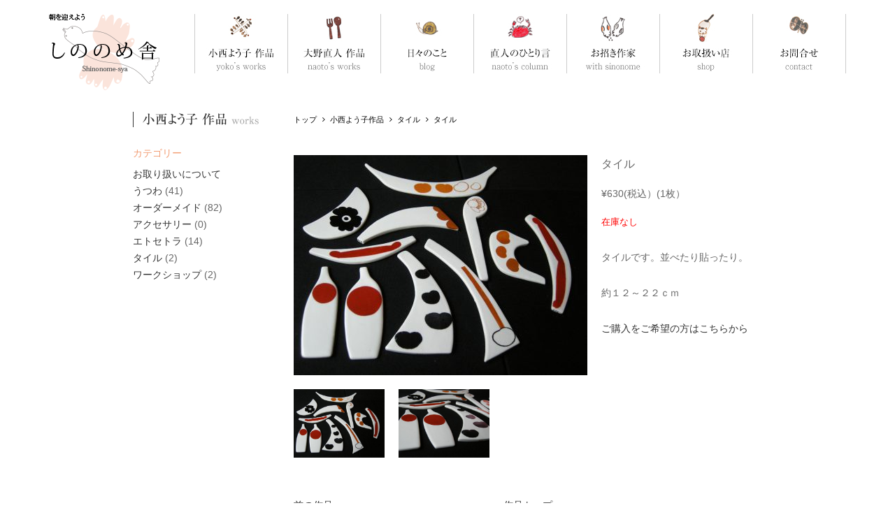

--- FILE ---
content_type: text/html; charset=UTF-8
request_url: https://sinonomesya.com/k-works/363.html
body_size: 3446
content:
<!DOCTYPE html> 
<html class="no-js" lang="ja"
	itemscope 
	itemtype="http://schema.org/Article" 
	prefix="og: http://ogp.me/ns#" >
<head prefix="og: http://ogp.me/ns# fb: http://ogp.me/ns/fb# website: http://ogp.me/ns/website#">
<meta charset="UTF-8">
<meta http-equiv="X-UA-Compatible" content="IE=edge,chrome=1">
<meta name ="format-detection" content ="telephone=no">
<meta name="viewport" content="width=1140"><meta name="keywords" content="陶芸,作家,クラフト,陶器,陶芸家,アーティスト,タイル" />
<meta name="description" content="土や紙、木などから器やタイル、身のまわりのものを作っています。京丹後市在住。 作ったものや日々の暮らしを綴ったHPです。" />
<title>タイル | しののめ舎</title>

<!-- All in One SEO Pack 2.3.12.2.1 by Michael Torbert of Semper Fi Web Design[578,602] -->
<meta name="description"  content="タイルです。並べたり貼ったり。 約１２～２２ｃｍ" />

<meta name="keywords"  content="未分類" />

<link rel="canonical" href="https://sinonomesya.com/k-works/363.html" />
<meta property="og:title" content="タイル | しののめ舎" />
<meta property="og:type" content="article" />
<meta property="og:url" content="https://sinonomesya.com/k-works/363.html" />
<meta property="og:image" content="https://sinonomesya.com/data/themes/coni/img/home/logo_off.png" />
<meta property="og:site_name" content="しののめ舎" />
<meta property="og:description" content="タイルです。並べたり貼ったり。 約１２～２２ｃｍ" />
<meta property="article:published_time" content="2011-12-09T00:41:18Z" />
<meta property="article:modified_time" content="2017-05-01T16:47:43Z" />
<meta name="twitter:card" content="summary" />
<meta name="twitter:title" content="タイル | しののめ舎" />
<meta name="twitter:description" content="タイルです。並べたり貼ったり。 約１２～２２ｃｍ" />
<meta name="twitter:image" content="https://sinonomesya.com/data/themes/coni/img/home/logo_off.png" />
<meta itemprop="image" content="https://sinonomesya.com/data/themes/coni/img/home/logo_off.png" />
<!-- /all in one seo pack -->
<link rel='dns-prefetch' href='//s.w.org' />
<link rel='stylesheet' id='contact-form-7-css'  href='https://sinonomesya.com/data/plugins/contact-form-7/includes/css/styles.css' type='text/css' media='all' />
<link rel='stylesheet' id='contact-form-7-confirm-css'  href='https://sinonomesya.com/data/plugins/contact-form-7-add-confirm/includes/css/styles.css' type='text/css' media='all' />
<link rel='stylesheet' id='style-css'  href='https://sinonomesya.com/data/themes/coni/style.css' type='text/css' media='all' />
<link rel='stylesheet' id='archive-css'  href='https://sinonomesya.com/data/themes/coni/css/k-works/style.css' type='text/css' media='all' />
      <script>
      if (document.location.protocol != "https:") {
          document.location = document.URL.replace(/^http:/i, "https:");
      }
      </script>
      <script type='text/javascript' src='https://sinonomesya.com/wp-includes/js/jquery/jquery.js'></script>
<script type='text/javascript' src='https://sinonomesya.com/wp-includes/js/jquery/jquery-migrate.min.js'></script>
<link rel='https://api.w.org/' href='https://sinonomesya.com/wp-json/' />
<link rel="alternate" type="application/json+oembed" href="https://sinonomesya.com/wp-json/oembed/1.0/embed?url=https%3A%2F%2Fsinonomesya.com%2Fk-works%2F363.html" />
<link rel="alternate" type="text/xml+oembed" href="https://sinonomesya.com/wp-json/oembed/1.0/embed?url=https%3A%2F%2Fsinonomesya.com%2Fk-works%2F363.html&#038;format=xml" />
<link rel="icon" type="image/vnd.microsoft.icon" href="https://sinonomesya.com/data/themes/coni/img/favicon.png" />
</head>
<body data-rsssl=1 class="k-works-template-default single single-k-works postid-363">
<header id="header">
	<h1 id="logo"><a href="https://sinonomesya.com/"><img src="https://sinonomesya.com/data/themes/coni/img/logo_off.png" alt="しののめ舎" /></a></h1>
	<nav id="gNavi">
		<ul class="menu">
			<li><a href="https://sinonomesya.com/k-works/"><img src="https://sinonomesya.com/data/themes/coni/img/menu1_off.jpg" alt="小西よう子 作品 yoko’s works" /></a></li>
			<li><a href="https://sinonomesya.com/o-works/"><img src="https://sinonomesya.com/data/themes/coni/img/menu2_off.jpg" alt="大野直人 作品 naoto’s works" /></a></li>
			<li><a href="https://sinonomesya.com/blog/"><img src="https://sinonomesya.com/data/themes/coni/img/menu3_off.jpg" alt="日々のこと blog" /></a></li>
			<li><a href="https://sinonomesya.com/naotos-column/"><img src="https://sinonomesya.com/data/themes/coni/img/menu4_off.jpg" alt="直人のひとり言 naoto’s column" /></a></li>
			<li><a href="https://sinonomesya.com/with-sinonome/"><img src="https://sinonomesya.com/data/themes/coni/img/menu5_off.jpg" alt="お招き作家 with sinonome" /></a></li>
			<li><a href="https://sinonomesya.com/shop.html"><img src="https://sinonomesya.com/data/themes/coni/img/menu6_off.jpg" alt="お取り扱い店 shop" /></a></li>
			<li><a href="https://sinonomesya.com/contact.html"><img src="https://sinonomesya.com/data/themes/coni/img/menu7_off.jpg" alt="お問合せ contact" /></a></li>
		</ul>
	</nav>
</header>
<article>
<div id="container">
<section id="sidebar">
	<div id="page-ttl"><h2><img src="https://sinonomesya.com/data/themes/coni/img/k-works/page_ttl.png" alt="小西よう子 作品 works" /></h2></div>
<ul class="cate_list"><li><h3>カテゴリー</h3></li><li class="privacy"><a href="https://sinonomesya.com/k-privacy.html">お取り扱いについて</a></li>	<li class="cat-item cat-item-17"><a href="https://sinonomesya.com/k-works/k-category/vessel" >うつわ</a> (41)
</li>
	<li class="cat-item cat-item-19"><a href="https://sinonomesya.com/k-works/k-category/odermade" >オーダーメイド</a> (82)
</li>
	<li class="cat-item cat-item-16"><a href="https://sinonomesya.com/k-works/k-category/accessories" >アクセサリー</a> (0)
</li>
	<li class="cat-item cat-item-18"><a href="https://sinonomesya.com/k-works/k-category/etc" >エトセトラ</a> (14)
</li>
	<li class="cat-item cat-item-20"><a href="https://sinonomesya.com/k-works/k-category/tile" >タイル</a> (2)
</li>
	<li class="cat-item cat-item-35"><a href="https://sinonomesya.com/k-works/k-category/%e3%83%af%e3%83%bc%e3%82%af%e3%82%b7%e3%83%a7%e3%83%83%e3%83%97" >ワークショップ</a> (2)
</li>
</ul></section> 
<div class="container k-works_outer">	<div id="breadcrumbs">
<span property="itemListElement" typeof="ListItem"><a property="item" typeof="WebPage" title="トップへ移動" href="https://sinonomesya.com" class="home"><span property="name">トップ</span></a><meta property="position" content="1"></span> <i class="fa fa-angle-right"></i> <span property="itemListElement" typeof="ListItem"><a property="item" typeof="WebPage" title="小西よう子作品へ移動" href="https://sinonomesya.com/k-works" class="post post-k-works-archive"><span property="name">小西よう子作品</span></a><meta property="position" content="2"></span> <i class="fa fa-angle-right"></i> <span property="itemListElement" typeof="ListItem"><a property="item" typeof="WebPage" title="Go to the タイル k-category archives." href="https://sinonomesya.com/k-works/k-category/tile" class="taxonomy k-category"><span property="name">タイル</span></a><meta property="position" content="3"></span> <i class="fa fa-angle-right"></i> <span property="itemListElement" typeof="ListItem"><span property="name">タイル</span><meta property="position" content="4"></span></div>
	<div id="content">
	<section id="k-works-single">
	<div class="k-works-single">
	<div id="k-works-img">
				<div class="mainimg"><img src="https://sinonomesya.com/data/uploads/k-works/DSCN2422-420x315.jpg" /></div>
		<ul class="subimg">
			<li><img src="https://sinonomesya.com/data/uploads/k-works/DSCN2422-420x315.jpg" width="130" /></li>
						<li><img src="https://sinonomesya.com/data/uploads/k-works/DSCN2423-420x315.jpg" width="130" /></li>
								</ul>
	</div>
	<div id="k-works-txt">
		<h3 class="text15">タイル</h3>
		<div class="price">&yen;630(税込）(1枚）</div>		<div class="stock text12">在庫なし</div>		<div class="u-view"><p><p style="text-align: left;">タイルです。並べたり貼ったり。</p><p style="text-align: left;">約１２～２２ｃｍ</p></p></div>
		<div class="buy"><a href="https://sinonomesya.com/contact.html">ご購入をご希望の方はこちらから</a></div>
	</div>
</div>
<nav id="pagination">
	<ul>
		<li class="prev"><a href="https://sinonomesya.com/k-works/357.html" rel="prev">前の作品</a></li>
		<li class="ttop"><a href="https://sinonomesya.com/k-works/">作品トップ</a></li>
		<li class="next"></li>

	</ul>
</nav>
	</section>
</div><!--/#content-->
</div><!--/.container-->
</div><!--/#container-->
</article>
<footer id="footer">
		<div id="pagetop"><a href="#header" class="nonmover"><img src="https://sinonomesya.com/data/themes/coni/img/pagetop_off.png" alt="トップに戻る" /></a></div>
		<div class="social">
		<ul class="icon">
			<li class="fb"><a target="_blank" class="nonmover" href="https://www.facebook.com/sinonomesya/"><i class="fa fa-facebook"></i></a></li>
			<li class="ig"><a target="_blank" class="nonmover" href="https://www.instagram.com/coniyama/"><i class="fa fa-instagram" aria-hidden="true"></i></a></li>
		</ul>
	</div>
	<div class="copyright mincho">Copyright Sinonomesya All Rights Reserved.</div>
</footer><!--/#footer-->
<script type='text/javascript' src='https://sinonomesya.com/data/plugins/contact-form-7/includes/js/jquery.form.min.js'></script>
<script type='text/javascript'>
/* <![CDATA[ */
var _wpcf7 = {"recaptcha":{"messages":{"empty":"\u3042\u306a\u305f\u304c\u30ed\u30dc\u30c3\u30c8\u3067\u306f\u306a\u3044\u3053\u3068\u3092\u8a3c\u660e\u3057\u3066\u304f\u3060\u3055\u3044\u3002"}}};
/* ]]> */
</script>
<script type='text/javascript' src='https://sinonomesya.com/data/plugins/contact-form-7/includes/js/scripts.js'></script>
<script type='text/javascript' src='https://sinonomesya.com/data/plugins/contact-form-7-add-confirm/includes/js/scripts.js'></script>
<script type='text/javascript' src='https://sinonomesya.com/wp-includes/js/wp-embed.min.js'></script>
<script type='text/javascript' src='https://sinonomesya.com/data/themes/coni/js/scroller.js'></script>
<script type='text/javascript' src='https://sinonomesya.com/data/themes/coni/js/fademover.js'></script>
<script type='text/javascript' src='https://sinonomesya.com/data/themes/coni/js/lightcase.min.js'></script>
<script type='text/javascript' src='https://sinonomesya.com/data/themes/coni/js/flexibility.js'></script>
<script type='text/javascript' src='https://sinonomesya.com/data/themes/coni/js/script.js'></script>
<script type='text/javascript' src='https://sinonomesya.com/data/themes/coni/js/k-works/script.js'></script>

<!-- BEGIN GADWP v5.0 Universal Analytics - https://deconf.com/google-analytics-dashboard-wordpress/ -->
<script>
(function(i,s,o,g,r,a,m){i['GoogleAnalyticsObject']=r;i[r]=i[r]||function(){
	(i[r].q=i[r].q||[]).push(arguments)},i[r].l=1*new Date();a=s.createElement(o),
	m=s.getElementsByTagName(o)[0];a.async=1;a.src=g;m.parentNode.insertBefore(a,m)
})(window,document,'script','https://www.google-analytics.com/analytics.js','ga');
  ga('create', 'UA-99563642-1', 'auto');
  ga('send', 'pageview');
</script>
<!-- END GADWP Universal Analytics -->
</body>
</html>

--- FILE ---
content_type: text/css
request_url: https://sinonomesya.com/data/themes/coni/style.css
body_size: 49
content:
@charset "utf-8";

@import url("css/font-awesome.min.css");
@import url("css/lightcase.min.css");
@import url("css/reset.css");
@import url("css/style.css");

--- FILE ---
content_type: text/css
request_url: https://sinonomesya.com/data/themes/coni/css/k-works/style.css
body_size: 401
content:
@charset "utf-8";

/* ------ [list view] ------ */
/* ------ Body ------ */
#k-works{
	margin-top:40px;
}

#k-works .works{
	display:flex;
	-js-display:flex;
	display:-webkit-flex;
	-webkit-justify-content: flex-start;
	justify-content: flex-start;
	flex-flow: row wrap;
	-webkit-flex-flow: row wrap;
	align-items: stretch;
	-webkit-align-items: stretch;
}
#k-works .works li{
	width:210px;
	height:158px;
	margin:0 20px 20px 0;
}
#k-works .works li:nth-child(3n){
	margin-right:0;
}

/* ------ [single view] ------ */
#k-works-single .k-works-single{
	margin-top:40px;
	padding-bottom:20px;
	display:flex;
	-js-display:flex;
	display:-webkit-flex;
	-webkit-justify-content: space-between;
	justify-content: space-between;
	flex-flow: row nowrap;
	-webkit-flex-flow: row nowrap;
	align-items: stretch;
	-webkit-align-items: stretch;
}
#k-works-single #k-works-img{
	width:420px;
}
#k-works-single #k-works-img .mainimg{
	margin-bottom:20px;
}
#k-works-single #k-works-img .subimg{
	display:flex;
	-js-display:flex;
	display:-webkit-flex;
	-webkit-justify-content: flex-start;
	justify-content: flex-start;
	flex-flow: row nowrap;
	-webkit-flex-flow: row nowrap;
	align-items: flex-start;
	-webkit-align-items: flex-start;
}
#k-works-single #k-works-img .subimg li{
	width:130px;
	margin-right:20px;
}
#k-works-single #k-works-img .subimg li:last-child{
	margin-right:0;
}
#k-works-single #k-works-img .subimg li img{
	width:100%;
	cursor:pointer;
	-moz-transition: opacity 0.5s ease;
	-ms-transition: opacity 0.5s ease;
	-webkit-transition: opacity 0.5s ease;
	transition: opacity 0.5s ease;
}
#k-works-single #k-works-img .subimg li img:hover{
	opacity:0.6;
}
#k-works-single #k-works-txt{
	width:230px;
}
#k-works-single #k-works-txt h3{
	margin-bottom:20px;
}
#k-works-single #k-works-txt .price{
	margin-bottom:20px;
}
#k-works-single #k-works-txt .stock{
	margin-bottom:20px;
	color:#ff0000;
}


--- FILE ---
content_type: text/css
request_url: https://sinonomesya.com/data/themes/coni/css/style.css
body_size: 1521
content:
@charset "utf-8";

/* ------------------------------------------------------------------------- *
 *	Print
/* ------------------------------------------------------------------------- */
@page { size: A4 portrait;}
@media print{
	body{
		font-size:12px !important;
		width: 172mm !important;
	}
}

/* ------ All ------ */
body{
	background-color:#fff;
	margin:0 auto;
	max-width:1140px;
	min-width:1140px;
	position:relative;
}
i{
	margin-right:0.8em;
}
.copyright{
	font-size:0.86em;
}
a:not(.moli){
	-moz-transition: opacity 0.5s ease;
	-ms-transition: opacity 0.5s ease;
	-webkit-transition: opacity 0.5s ease;
	transition: opacity 0.5s ease;
}
a:not(.moli):hover{
	opacity:0.8;
}
.moli{
	position:relative;
}
.moli img{
	max-width:none;
}
.text10 { font-size:77%; }
.text11 { font-size:85%; }
.text12 { font-size:93%; }
.text13 { font-size:100%; }
.text14 { font-size:108%; }
.text15 { font-size:116%; }
.text16 { font-size:123.1%; }
.text17 { font-size:131%; }
.text18 { font-size:138.5%; }
.text19 { font-size:146.5%; }
.text20 { font-size:153.9%; }
.text21 { font-size:161.6%; }
.text22 { font-size:167%; }
.text23 { font-size:174%; }
.text24 { font-size:182%; }
.text25 { font-size:189%; }
.text26 { font-size:197%; }
.textCenter{ text-align: center; }
.textRight{ text-align: right; }
.textLeft{ text-align: left; }
.bold{ font-weight: bold; }
.red{ color: #F00; }

p{ margin-bottom: 30px; }

/* ------ Social ------ */
.social{
	margin:0 0 0 auto;
	width:120px;
}
.social .icon{
	display:flex;
	-js-display:flex;
	display:-webkit-flex;
	-webkit-justify-content: space-between;
	justify-content: space-between;
	flex-flow: row nowrap;
	-webkit-flex-flow: row nowrap;
	align-items: center;
	-webkit-align-items: center;
}
.social li{
	text-align:center;
	width:50px;
}
.social li a{
	width:50px;
	height:50px;
	line-height:50px;
	color:#ffffff;
	margin:0;
	display:flex;
	-js-display:flex;
	display:-webkit-flex;
	-webkit-justify-content: center;
	justify-content: center;
	align-items: center;
	-webkit-align-items: center;
	cursor:pointer;
	-moz-border-radius: 10px;
	-webkit-border-radius: 10px;
	border-radius: 10px;
}
.social li.fb a{
	background-color:#3b5998;
}
.social li.ig a{
	background-color:#8c3795;
}
.social li i{
	font-size:40px;
	padding:0;
	margin:0;
	display:inline-block;
	vertical-align: middle;
	height: 1em;
	line-height: 1em;
}

/* ------ breadcrumbs ------ */
#breadcrumbs i{
	margin-right:0;
	color:#000;
}
#breadcrumbs i,
#breadcrumbs span,
#breadcrumbs a{
	color:#000;
	font-size:11px;
}

/* ------ Header ------ */
body:not(.home) header{
	display:flex;
	-js-display:flex;
	display:-webkit-flex;
	-webkit-justify-content: space-between;
	justify-content: space-between;
	flex-flow: row nowrap;
	-webkit-flex-flow: row nowrap;
	align-items: flex-start;
	-webkit-align-items: flex-start;
	padding-top:20px;
	background-color:#fff;
	position: fixed;
	max-width:1140px;
	min-width:1140px;
	width: 100%;
	z-index:9999;
	top:0;
	-webkit-backface-visibility:hidden;
	backface-visibility:hidden;
	/*overflow:hidden;*/
}
body:not(.home) header h1{
	margin:0;
	width:158px;
	height:109px;
}
body:not(.home) #gNavi{
	margin:0 1px 24px auto;
}
body:not(.home) #gNavi .menu{
	display:flex;
	-js-display:flex;
	display:-webkit-flex;
	-webkit-justify-content: flex-start;
	justify-content: flex-start;
	flex-flow: row nowrap;
	-webkit-flex-flow: row nowrap;
	align-items: stretch;
	-webkit-align-items: stretch;
}
body:not(.home) #gNavi li{
	width:133px;
	position:relative;
}
body:not(.home) #gNavi li:before{
	content:"";
	border-left:1px solid #cccccc;
	width:1px;
	height:100%;
	position:absolute;
	top:0;
	left:0;
	z-index:1;
}
body:not(.home) #gNavi li:last-child:after{
	content:"";
	border-right:1px solid #cccccc;
	width:1px;
	height:100%;
	position:absolute;
	top:0;
	right:-1px;
	z-index:1;
}

/* ------ Body ------ */
#container{
	margin:0 auto;
	width:900px;
	display:flex;
	-js-display:flex;
	display:-webkit-flex;
	-webkit-justify-content: space-between;
	justify-content: space-between;
	flex-flow: row nowrap;
	-webkit-flex-flow: row nowrap;
	align-items: stretch;
	-webkit-align-items: stretch;
}
#content{
	width:100%;
}
body:not(.home) article{
	width:900px;
	margin:160px auto 0;
}
body:not(.home) #container .container{
	width:670px;
}
#none p{
	margin-top:40px;
}

/* ------ Sidebar ------ */
#sidebar{
	width:230px;
}
#sidebar #page-ttl{
	margin-bottom:30px;
}
#sidebar ul.cate_list{
	margin-bottom:1em;
}
#sidebar ul.cate_list li{
	font-size:14px;
	line-height:1.4em;
	margin-bottom:5px;
}
#sidebar ul.cate_list li h3{
	font-size:14px;
	color:#f29e75;
	margin-bottom:1em;
	line-height:1em;
}
#sidebar ul.cate_list li a{
	font-size:14px;
}
#pagination{
	height:1em;
	line-height:1em;
	position:relative;
	width:100%;
}
#pagination ul{
	display:flex;
	-js-display:flex;
	display:-webkit-flex;
	-webkit-justify-content: space-between;
	justify-content: space-between;
	flex-flow: row nowrap;
	-webkit-flex-flow: row nowrap;
	align-items: stretch;
	-webkit-align-items: stretch;
	margin-top:40px;
}
#pagination ul,
#pagination ul li,
#pagination ul li a{
	height:1em;
	line-height:1em;
}
#pagination ul li{
	position:relative;
	z-index:1;
}
#pagination ul li a{
	display:inline-block;
	vertical-align:middle;
}
#pagination .ttop{
	position:absolute;
	left:0;
	top:0;
	width:100%;
	text-align:center;
	z-index:0;
}

.u-view table{
	max-width:100%;
	border:1px solid #000;
}
.u-view table th,
.u-view table td{
	border:1px solid #000;
	padding:5px;
	vertical-align:top;
	line-height:1.4em;
}
.u-view ul li{
	list-style-type: disc;
	list-style-position: inside;
}
.u-view ol li{
	list-style-type: decimal;
	list-style-position: inside;
}

/* ------ Footer ------ */
footer{
	position: relative;
	z-index: 1;
	text-align:left;
}
footer #pagetop{
	margin-bottom:30px;
	text-align:right;
}
footer #pagetop a{
	margin-left:auto;
}
body:not(.home) footer{
	max-width:900px;
	margin:40px auto 0;
}
.copyright{
	display:block;
	margin:0 0 0 auto;
	width: 100%;
	padding:43px 0;;
	line-height:100%;
	font-size:14px;
	letter-spacing:1px;
	color:#222222;
	text-align:center;
	box-sizing:border-box;
	-webkit-box-sizing:border-box;
}


--- FILE ---
content_type: application/javascript
request_url: https://sinonomesya.com/data/themes/coni/js/fademover.js
body_size: 511
content:
/* Copyright (c) 2011 detelu (http://www.detelu.com)
 * Dual licensed under the MIT (http://www.opensource.org/licenses/mit-license.php) 
 * and GPL (http://www.opensource.org/licenses/gpl-license.php) licenses.
 * jquery.fademover.js
 * Version: 2012-02-06
*/
(function($){
	$.fn.fadeMover = function(options) {
		var defaults = {
			'effectType': 1,
			'inSpeed': 800,
			'outSpeed': 800,
			'inDelay' : '0',
			'outDelay' : '0',
			'nofadeOut' : 'nonmover'
			};
			var setting = $.extend(defaults, options);
			var cnt = $(this).length-1;
				this.each(function(i) {
			var pel = this;
			if(setting.effectType == 1 || setting.effectType == 2) {
				$(pel).css("opacity", 0).delay(i*setting.inDelay).animate({opacity: 1}, setting.inSpeed);
			}
			if(setting.effectType == 1 || setting.effectType == 3) {
				$('a').click(function(event) {
					var moveUrl = $(this).attr("href");
					if(!$(this).hasClass(setting.nofadeOut) && moveUrl.charAt(0) != "#"){
						event.preventDefault();
						$(pel).delay(i*setting.outDelay).animate({"opacity": 0}, setting.outSpeed, function(){
						if(cnt == i || setting.outDelay == '0')
							location.href = moveUrl;
						});
					}
				});
			}
		});
		return this;
	}
	window.onunload = function () {};
})(jQuery);

--- FILE ---
content_type: application/javascript
request_url: https://sinonomesya.com/data/themes/coni/js/script.js
body_size: 753
content:
var mw = 1140;
jQuery(document).ready(function($) {
	var timer = false;
	$('body').fadeMover({
		'effectType': 1,
		'inSpeed': 400,
		'outSpeed': 400,
		'inDelay' : '0',
		'outDelay' : '0',
		'nofadeOut' : 'nonmover'
	});

	/* window resize */
	$(window).resize(function () {
		if (timer !== false) {
			clearTimeout(timer);
		}
		timer = setTimeout(function() {
			setFixed();
		}, 300);
	});
	/* window scroll */
	$(window).scroll(function () {
		setFixed();
	});
	/* window load */
	$(window).load(function() {
		setFixed();
		chgMOverImg('#logo a,nav .menu a,#pagetop a,#contact button');
	});

	/* menu fixed */
	function setFixed(){
		if(!$('body').hasClass('.home')){
			var winW = $(window).width();
			if(winW < mw){
				$("header").css('left', -$(window).scrollLeft());
			}else{
				$("header").css('left','');
			}
		}
	}

	/* mouse ouver */
	function chgMOverImg(iobj){
		$(iobj).each(function(){
			var w,h;
			$(this).find('img').each(function(){
				w = $(this).width();
				h = $(this).height();
			});
			if(w != undefined && w != 0){
				$(this).css({display: 'inline-block', width: w, height: h});
			}
		});
		$(iobj).addClass('moli');
		$(iobj).find('img').each(function(){
			var fspeed = 400;
			var bg = '#fff';
			$(this).css('background-color',bg);
			if(this.src.match('_off')){
				this.onImgSrc = new Image();
				this.onImgSrc.src = this.getAttribute('src').replace('_off', '_on');
				$(this.onImgSrc).css({'position':'absolute', 'opacity': 0, 'background-color':bg});
				$(this).before(this.onImgSrc);
				var $link = $(this).parent('.moli');
				var $onImgSrc = $(this.onImgSrc);
				$link.mousedown(function(){
					$onImgSrc.stop().animate({opacity: 0}, {duration: fspeed, queue: false});
				});
				$link.hover(function(){
					$onImgSrc.animate( {opacity: 1}, {duration: fspeed, queue: false});
				},
				function(){
					$onImgSrc.animate( {opacity: 0}, {duration: fspeed, queue: false}); 
				});
			}
		});
	}
});


--- FILE ---
content_type: text/plain
request_url: https://www.google-analytics.com/j/collect?v=1&_v=j102&a=1937136689&t=pageview&_s=1&dl=https%3A%2F%2Fsinonomesya.com%2Fk-works%2F363.html&ul=en-us%40posix&dt=%E3%82%BF%E3%82%A4%E3%83%AB%20%7C%20%E3%81%97%E3%81%AE%E3%81%AE%E3%82%81%E8%88%8E&sr=1280x720&vp=1280x720&_u=IEBAAEABAAAAACAAI~&jid=75174651&gjid=131615714&cid=1871416640.1768381334&tid=UA-99563642-1&_gid=68902751.1768381334&_r=1&_slc=1&z=37570303
body_size: -451
content:
2,cG-PZ825PGEVC

--- FILE ---
content_type: application/javascript
request_url: https://sinonomesya.com/data/themes/coni/js/k-works/script.js
body_size: 433
content:
jQuery(document).ready(function($) {
	/* window load */
	$(window).on('load', function(e){
		$('.lightcase').lightcase({
			transition: 'elastic',
			showSequenceInfo: false,
			showTitle: true,
			showCaption:false,
			shrinkFactor: .95,
			swipe: true,
			slideshow:false,
			forceWidth: false,
			maxHeight: 800
		});
	});

	/* thumbnail image */
	$('.subimg img').hover(function () {
		$(".mainimg img").attr("src",$(this).attr("src"));
	},function (e) {
		$(".mainimg img").attr("src",$('.subimg li:nth-child(1) img').attr("src"));
	});
});
